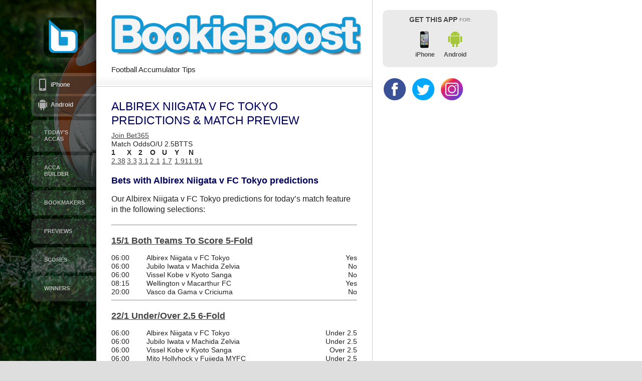

--- FILE ---
content_type: text/html; charset=UTF-8
request_url: https://bookieboost.com/albirex-niigata-v-fc-tokyo-predictions-betting-tips-match-preview/
body_size: 10273
content:

<!DOCTYPE html>
<html lang="en-GB">
<head>
<meta charset="UTF-8" />
<meta name="generator" content="AppifyWP 2.4" />
<meta name="viewport" content="width=device-width, initial-scale=1, maximum-scale=1">
<title>Albirex Niigata v FC Tokyo Predictions, Betting Tips & Match Preview</title>
<link rel="profile" href="https://gmpg.org/xfn/11" />
<link rel="stylesheet" type="text/css" media="all" href="https://bookieboost.com/wp-content/themes/appifyWP/css/reset.css" />
<link rel="stylesheet" type="text/css" media="all" href="https://bookieboost.com/wp-content/themes/appifyWP/style.css" />
<link rel="stylesheet" type="text/css" media="all" href="https://bookieboost.com/wp-content/themes/appifyWP/css/appify.css" />
<!-- Global site tag (gtag.js) - Google Analytics -->
<script async src="https://www.googletagmanager.com/gtag/js?id=UA-104947596-1"></script>
<script>
  window.dataLayer = window.dataLayer || [];
  function gtag(){dataLayer.push(arguments);}
  gtag('js', new Date());

  gtag('config', 'UA-104947596-1');
</script>


<style type="text/css">

      h1,h2,h3,h4,h5,h6, .post h2, .page h2 {
      color: #00005c;
    }
  
      a {
      color: #444444;
    }
  

    #header {
          background-color:#070d01;
              background-image: url(http://bookieboost.com/wp-content/uploads/2018/04/background_tw_7.png);
        }
</style>








<link rel="stylesheet" type="text/css" media="all" href="https://bookieboost.com/wp-content/themes/appifyWP/custom_styles.css" />
<link rel="stylesheet" type="text/css" media="all" href="https://bookieboost.com/wp-content/themes/appifyWP/css/tipTip.css" />
<link rel="stylesheet" type="text/css" media="all" href="https://bookieboost.com/wp-content/themes/appifyWP/css/nyroModal.css" />
<link rel="pingback" href="" />




	
<meta name='robots' content='index, follow, max-image-preview:large, max-snippet:-1, max-video-preview:-1' />

	<!-- This site is optimized with the Yoast SEO plugin v25.6 - https://yoast.com/wordpress/plugins/seo/ -->
	<meta name="description" content="Albirex Niigata v FC Tokyo predictions and free betting tips &amp; accumulators. Get the pre-match preview stats and facts for today’s game here." />
	<link rel="canonical" href="https://bookieboost.com/albirex-niigata-v-fc-tokyo-predictions-betting-tips-match-preview/" />
	<meta property="og:locale" content="en_GB" />
	<meta property="og:type" content="article" />
	<meta property="og:title" content="Albirex Niigata v FC Tokyo Predictions &amp; Match Preview - Football Accumulator Tips" />
	<meta property="og:description" content="Join Bet365 Match Odds O/U 2.5 BTTS 1 X 2 O U Y N 2.38 3.3 3.1 2.1 1.7 1.91 1.91 Bets with Albirex Niigata v FC Tokyo predictions Our Albirex Niigata v FC Tokyo predictions for today’s match feature &hellip; Continue reading &rarr;" />
	<meta property="og:url" content="https://bookieboost.com/albirex-niigata-v-fc-tokyo-predictions-betting-tips-match-preview/" />
	<meta property="og:site_name" content="Football Accumulator Tips" />
	<meta property="article:publisher" content="https://www.facebook.com/bookieboost/" />
	<meta property="article:published_time" content="2024-04-26T23:04:12+00:00" />
	<meta name="author" content="SuperAdmin" />
	<meta name="twitter:card" content="summary_large_image" />
	<meta name="twitter:creator" content="@bookieboostapp" />
	<meta name="twitter:site" content="@bookieboostapp" />
	<meta name="twitter:label1" content="Written by" />
	<meta name="twitter:data1" content="SuperAdmin" />
	<meta name="twitter:label2" content="Estimated reading time" />
	<meta name="twitter:data2" content="1 minute" />
	<script type="application/ld+json" class="yoast-schema-graph">{"@context":"https://schema.org","@graph":[{"@type":"WebPage","@id":"https://bookieboost.com/albirex-niigata-v-fc-tokyo-predictions-betting-tips-match-preview/","url":"https://bookieboost.com/albirex-niigata-v-fc-tokyo-predictions-betting-tips-match-preview/","name":"Albirex Niigata v FC Tokyo Predictions & Match Preview - Football Accumulator Tips","isPartOf":{"@id":"https://bookieboost.com/#website"},"datePublished":"2024-04-26T23:04:12+00:00","author":{"@id":"https://bookieboost.com/#/schema/person/de5e34bed901f768d9c3df83f0c4f824"},"breadcrumb":{"@id":"https://bookieboost.com/albirex-niigata-v-fc-tokyo-predictions-betting-tips-match-preview/#breadcrumb"},"inLanguage":"en-GB","potentialAction":[{"@type":"ReadAction","target":["https://bookieboost.com/albirex-niigata-v-fc-tokyo-predictions-betting-tips-match-preview/"]}]},{"@type":"BreadcrumbList","@id":"https://bookieboost.com/albirex-niigata-v-fc-tokyo-predictions-betting-tips-match-preview/#breadcrumb","itemListElement":[{"@type":"ListItem","position":1,"name":"Home","item":"https://bookieboost.com/"},{"@type":"ListItem","position":2,"name":"Albirex Niigata v FC Tokyo Predictions &#038; Match Preview"}]},{"@type":"WebSite","@id":"https://bookieboost.com/#website","url":"https://bookieboost.com/","name":"Football Accumulator Tips","description":"BookieBoost Accas","potentialAction":[{"@type":"SearchAction","target":{"@type":"EntryPoint","urlTemplate":"https://bookieboost.com/?s={search_term_string}"},"query-input":{"@type":"PropertyValueSpecification","valueRequired":true,"valueName":"search_term_string"}}],"inLanguage":"en-GB"},{"@type":"Person","@id":"https://bookieboost.com/#/schema/person/de5e34bed901f768d9c3df83f0c4f824","name":"SuperAdmin","image":{"@type":"ImageObject","inLanguage":"en-GB","@id":"https://bookieboost.com/#/schema/person/image/","url":"https://secure.gravatar.com/avatar/e7b9320c9c5d230535c8b28f6b871b0e?s=96&d=mm&r=g","contentUrl":"https://secure.gravatar.com/avatar/e7b9320c9c5d230535c8b28f6b871b0e?s=96&d=mm&r=g","caption":"SuperAdmin"},"url":"https://bookieboost.com/author/superadmin/"}]}</script>
	<!-- / Yoast SEO plugin. -->


<link rel="alternate" type="application/rss+xml" title="Football Accumulator Tips &raquo; Feed" href="https://bookieboost.com/feed/" />
		<!-- This site uses the Google Analytics by MonsterInsights plugin v9.11.1 - Using Analytics tracking - https://www.monsterinsights.com/ -->
		<!-- Note: MonsterInsights is not currently configured on this site. The site owner needs to authenticate with Google Analytics in the MonsterInsights settings panel. -->
					<!-- No tracking code set -->
				<!-- / Google Analytics by MonsterInsights -->
		<script type="text/javascript">
/* <![CDATA[ */
window._wpemojiSettings = {"baseUrl":"https:\/\/s.w.org\/images\/core\/emoji\/15.0.3\/72x72\/","ext":".png","svgUrl":"https:\/\/s.w.org\/images\/core\/emoji\/15.0.3\/svg\/","svgExt":".svg","source":{"concatemoji":"https:\/\/bookieboost.com\/wp-includes\/js\/wp-emoji-release.min.js?ver=6.6.4"}};
/*! This file is auto-generated */
!function(i,n){var o,s,e;function c(e){try{var t={supportTests:e,timestamp:(new Date).valueOf()};sessionStorage.setItem(o,JSON.stringify(t))}catch(e){}}function p(e,t,n){e.clearRect(0,0,e.canvas.width,e.canvas.height),e.fillText(t,0,0);var t=new Uint32Array(e.getImageData(0,0,e.canvas.width,e.canvas.height).data),r=(e.clearRect(0,0,e.canvas.width,e.canvas.height),e.fillText(n,0,0),new Uint32Array(e.getImageData(0,0,e.canvas.width,e.canvas.height).data));return t.every(function(e,t){return e===r[t]})}function u(e,t,n){switch(t){case"flag":return n(e,"\ud83c\udff3\ufe0f\u200d\u26a7\ufe0f","\ud83c\udff3\ufe0f\u200b\u26a7\ufe0f")?!1:!n(e,"\ud83c\uddfa\ud83c\uddf3","\ud83c\uddfa\u200b\ud83c\uddf3")&&!n(e,"\ud83c\udff4\udb40\udc67\udb40\udc62\udb40\udc65\udb40\udc6e\udb40\udc67\udb40\udc7f","\ud83c\udff4\u200b\udb40\udc67\u200b\udb40\udc62\u200b\udb40\udc65\u200b\udb40\udc6e\u200b\udb40\udc67\u200b\udb40\udc7f");case"emoji":return!n(e,"\ud83d\udc26\u200d\u2b1b","\ud83d\udc26\u200b\u2b1b")}return!1}function f(e,t,n){var r="undefined"!=typeof WorkerGlobalScope&&self instanceof WorkerGlobalScope?new OffscreenCanvas(300,150):i.createElement("canvas"),a=r.getContext("2d",{willReadFrequently:!0}),o=(a.textBaseline="top",a.font="600 32px Arial",{});return e.forEach(function(e){o[e]=t(a,e,n)}),o}function t(e){var t=i.createElement("script");t.src=e,t.defer=!0,i.head.appendChild(t)}"undefined"!=typeof Promise&&(o="wpEmojiSettingsSupports",s=["flag","emoji"],n.supports={everything:!0,everythingExceptFlag:!0},e=new Promise(function(e){i.addEventListener("DOMContentLoaded",e,{once:!0})}),new Promise(function(t){var n=function(){try{var e=JSON.parse(sessionStorage.getItem(o));if("object"==typeof e&&"number"==typeof e.timestamp&&(new Date).valueOf()<e.timestamp+604800&&"object"==typeof e.supportTests)return e.supportTests}catch(e){}return null}();if(!n){if("undefined"!=typeof Worker&&"undefined"!=typeof OffscreenCanvas&&"undefined"!=typeof URL&&URL.createObjectURL&&"undefined"!=typeof Blob)try{var e="postMessage("+f.toString()+"("+[JSON.stringify(s),u.toString(),p.toString()].join(",")+"));",r=new Blob([e],{type:"text/javascript"}),a=new Worker(URL.createObjectURL(r),{name:"wpTestEmojiSupports"});return void(a.onmessage=function(e){c(n=e.data),a.terminate(),t(n)})}catch(e){}c(n=f(s,u,p))}t(n)}).then(function(e){for(var t in e)n.supports[t]=e[t],n.supports.everything=n.supports.everything&&n.supports[t],"flag"!==t&&(n.supports.everythingExceptFlag=n.supports.everythingExceptFlag&&n.supports[t]);n.supports.everythingExceptFlag=n.supports.everythingExceptFlag&&!n.supports.flag,n.DOMReady=!1,n.readyCallback=function(){n.DOMReady=!0}}).then(function(){return e}).then(function(){var e;n.supports.everything||(n.readyCallback(),(e=n.source||{}).concatemoji?t(e.concatemoji):e.wpemoji&&e.twemoji&&(t(e.twemoji),t(e.wpemoji)))}))}((window,document),window._wpemojiSettings);
/* ]]> */
</script>
<!-- bookieboost.com is managing ads with Advanced Ads 2.0.16 – https://wpadvancedads.com/ --><script id="booki-ready">
			window.advanced_ads_ready=function(e,a){a=a||"complete";var d=function(e){return"interactive"===a?"loading"!==e:"complete"===e};d(document.readyState)?e():document.addEventListener("readystatechange",(function(a){d(a.target.readyState)&&e()}),{once:"interactive"===a})},window.advanced_ads_ready_queue=window.advanced_ads_ready_queue||[];		</script>
		<style id='wp-emoji-styles-inline-css' type='text/css'>

	img.wp-smiley, img.emoji {
		display: inline !important;
		border: none !important;
		box-shadow: none !important;
		height: 1em !important;
		width: 1em !important;
		margin: 0 0.07em !important;
		vertical-align: -0.1em !important;
		background: none !important;
		padding: 0 !important;
	}
</style>
<link rel='stylesheet' id='wp-block-library-css' href='https://bookieboost.com/wp-includes/css/dist/block-library/style.min.css?ver=6.6.4' type='text/css' media='all' />
<style id='classic-theme-styles-inline-css' type='text/css'>
/*! This file is auto-generated */
.wp-block-button__link{color:#fff;background-color:#32373c;border-radius:9999px;box-shadow:none;text-decoration:none;padding:calc(.667em + 2px) calc(1.333em + 2px);font-size:1.125em}.wp-block-file__button{background:#32373c;color:#fff;text-decoration:none}
</style>
<style id='global-styles-inline-css' type='text/css'>
:root{--wp--preset--aspect-ratio--square: 1;--wp--preset--aspect-ratio--4-3: 4/3;--wp--preset--aspect-ratio--3-4: 3/4;--wp--preset--aspect-ratio--3-2: 3/2;--wp--preset--aspect-ratio--2-3: 2/3;--wp--preset--aspect-ratio--16-9: 16/9;--wp--preset--aspect-ratio--9-16: 9/16;--wp--preset--color--black: #000000;--wp--preset--color--cyan-bluish-gray: #abb8c3;--wp--preset--color--white: #ffffff;--wp--preset--color--pale-pink: #f78da7;--wp--preset--color--vivid-red: #cf2e2e;--wp--preset--color--luminous-vivid-orange: #ff6900;--wp--preset--color--luminous-vivid-amber: #fcb900;--wp--preset--color--light-green-cyan: #7bdcb5;--wp--preset--color--vivid-green-cyan: #00d084;--wp--preset--color--pale-cyan-blue: #8ed1fc;--wp--preset--color--vivid-cyan-blue: #0693e3;--wp--preset--color--vivid-purple: #9b51e0;--wp--preset--gradient--vivid-cyan-blue-to-vivid-purple: linear-gradient(135deg,rgba(6,147,227,1) 0%,rgb(155,81,224) 100%);--wp--preset--gradient--light-green-cyan-to-vivid-green-cyan: linear-gradient(135deg,rgb(122,220,180) 0%,rgb(0,208,130) 100%);--wp--preset--gradient--luminous-vivid-amber-to-luminous-vivid-orange: linear-gradient(135deg,rgba(252,185,0,1) 0%,rgba(255,105,0,1) 100%);--wp--preset--gradient--luminous-vivid-orange-to-vivid-red: linear-gradient(135deg,rgba(255,105,0,1) 0%,rgb(207,46,46) 100%);--wp--preset--gradient--very-light-gray-to-cyan-bluish-gray: linear-gradient(135deg,rgb(238,238,238) 0%,rgb(169,184,195) 100%);--wp--preset--gradient--cool-to-warm-spectrum: linear-gradient(135deg,rgb(74,234,220) 0%,rgb(151,120,209) 20%,rgb(207,42,186) 40%,rgb(238,44,130) 60%,rgb(251,105,98) 80%,rgb(254,248,76) 100%);--wp--preset--gradient--blush-light-purple: linear-gradient(135deg,rgb(255,206,236) 0%,rgb(152,150,240) 100%);--wp--preset--gradient--blush-bordeaux: linear-gradient(135deg,rgb(254,205,165) 0%,rgb(254,45,45) 50%,rgb(107,0,62) 100%);--wp--preset--gradient--luminous-dusk: linear-gradient(135deg,rgb(255,203,112) 0%,rgb(199,81,192) 50%,rgb(65,88,208) 100%);--wp--preset--gradient--pale-ocean: linear-gradient(135deg,rgb(255,245,203) 0%,rgb(182,227,212) 50%,rgb(51,167,181) 100%);--wp--preset--gradient--electric-grass: linear-gradient(135deg,rgb(202,248,128) 0%,rgb(113,206,126) 100%);--wp--preset--gradient--midnight: linear-gradient(135deg,rgb(2,3,129) 0%,rgb(40,116,252) 100%);--wp--preset--font-size--small: 13px;--wp--preset--font-size--medium: 20px;--wp--preset--font-size--large: 36px;--wp--preset--font-size--x-large: 42px;--wp--preset--spacing--20: 0.44rem;--wp--preset--spacing--30: 0.67rem;--wp--preset--spacing--40: 1rem;--wp--preset--spacing--50: 1.5rem;--wp--preset--spacing--60: 2.25rem;--wp--preset--spacing--70: 3.38rem;--wp--preset--spacing--80: 5.06rem;--wp--preset--shadow--natural: 6px 6px 9px rgba(0, 0, 0, 0.2);--wp--preset--shadow--deep: 12px 12px 50px rgba(0, 0, 0, 0.4);--wp--preset--shadow--sharp: 6px 6px 0px rgba(0, 0, 0, 0.2);--wp--preset--shadow--outlined: 6px 6px 0px -3px rgba(255, 255, 255, 1), 6px 6px rgba(0, 0, 0, 1);--wp--preset--shadow--crisp: 6px 6px 0px rgba(0, 0, 0, 1);}:where(.is-layout-flex){gap: 0.5em;}:where(.is-layout-grid){gap: 0.5em;}body .is-layout-flex{display: flex;}.is-layout-flex{flex-wrap: wrap;align-items: center;}.is-layout-flex > :is(*, div){margin: 0;}body .is-layout-grid{display: grid;}.is-layout-grid > :is(*, div){margin: 0;}:where(.wp-block-columns.is-layout-flex){gap: 2em;}:where(.wp-block-columns.is-layout-grid){gap: 2em;}:where(.wp-block-post-template.is-layout-flex){gap: 1.25em;}:where(.wp-block-post-template.is-layout-grid){gap: 1.25em;}.has-black-color{color: var(--wp--preset--color--black) !important;}.has-cyan-bluish-gray-color{color: var(--wp--preset--color--cyan-bluish-gray) !important;}.has-white-color{color: var(--wp--preset--color--white) !important;}.has-pale-pink-color{color: var(--wp--preset--color--pale-pink) !important;}.has-vivid-red-color{color: var(--wp--preset--color--vivid-red) !important;}.has-luminous-vivid-orange-color{color: var(--wp--preset--color--luminous-vivid-orange) !important;}.has-luminous-vivid-amber-color{color: var(--wp--preset--color--luminous-vivid-amber) !important;}.has-light-green-cyan-color{color: var(--wp--preset--color--light-green-cyan) !important;}.has-vivid-green-cyan-color{color: var(--wp--preset--color--vivid-green-cyan) !important;}.has-pale-cyan-blue-color{color: var(--wp--preset--color--pale-cyan-blue) !important;}.has-vivid-cyan-blue-color{color: var(--wp--preset--color--vivid-cyan-blue) !important;}.has-vivid-purple-color{color: var(--wp--preset--color--vivid-purple) !important;}.has-black-background-color{background-color: var(--wp--preset--color--black) !important;}.has-cyan-bluish-gray-background-color{background-color: var(--wp--preset--color--cyan-bluish-gray) !important;}.has-white-background-color{background-color: var(--wp--preset--color--white) !important;}.has-pale-pink-background-color{background-color: var(--wp--preset--color--pale-pink) !important;}.has-vivid-red-background-color{background-color: var(--wp--preset--color--vivid-red) !important;}.has-luminous-vivid-orange-background-color{background-color: var(--wp--preset--color--luminous-vivid-orange) !important;}.has-luminous-vivid-amber-background-color{background-color: var(--wp--preset--color--luminous-vivid-amber) !important;}.has-light-green-cyan-background-color{background-color: var(--wp--preset--color--light-green-cyan) !important;}.has-vivid-green-cyan-background-color{background-color: var(--wp--preset--color--vivid-green-cyan) !important;}.has-pale-cyan-blue-background-color{background-color: var(--wp--preset--color--pale-cyan-blue) !important;}.has-vivid-cyan-blue-background-color{background-color: var(--wp--preset--color--vivid-cyan-blue) !important;}.has-vivid-purple-background-color{background-color: var(--wp--preset--color--vivid-purple) !important;}.has-black-border-color{border-color: var(--wp--preset--color--black) !important;}.has-cyan-bluish-gray-border-color{border-color: var(--wp--preset--color--cyan-bluish-gray) !important;}.has-white-border-color{border-color: var(--wp--preset--color--white) !important;}.has-pale-pink-border-color{border-color: var(--wp--preset--color--pale-pink) !important;}.has-vivid-red-border-color{border-color: var(--wp--preset--color--vivid-red) !important;}.has-luminous-vivid-orange-border-color{border-color: var(--wp--preset--color--luminous-vivid-orange) !important;}.has-luminous-vivid-amber-border-color{border-color: var(--wp--preset--color--luminous-vivid-amber) !important;}.has-light-green-cyan-border-color{border-color: var(--wp--preset--color--light-green-cyan) !important;}.has-vivid-green-cyan-border-color{border-color: var(--wp--preset--color--vivid-green-cyan) !important;}.has-pale-cyan-blue-border-color{border-color: var(--wp--preset--color--pale-cyan-blue) !important;}.has-vivid-cyan-blue-border-color{border-color: var(--wp--preset--color--vivid-cyan-blue) !important;}.has-vivid-purple-border-color{border-color: var(--wp--preset--color--vivid-purple) !important;}.has-vivid-cyan-blue-to-vivid-purple-gradient-background{background: var(--wp--preset--gradient--vivid-cyan-blue-to-vivid-purple) !important;}.has-light-green-cyan-to-vivid-green-cyan-gradient-background{background: var(--wp--preset--gradient--light-green-cyan-to-vivid-green-cyan) !important;}.has-luminous-vivid-amber-to-luminous-vivid-orange-gradient-background{background: var(--wp--preset--gradient--luminous-vivid-amber-to-luminous-vivid-orange) !important;}.has-luminous-vivid-orange-to-vivid-red-gradient-background{background: var(--wp--preset--gradient--luminous-vivid-orange-to-vivid-red) !important;}.has-very-light-gray-to-cyan-bluish-gray-gradient-background{background: var(--wp--preset--gradient--very-light-gray-to-cyan-bluish-gray) !important;}.has-cool-to-warm-spectrum-gradient-background{background: var(--wp--preset--gradient--cool-to-warm-spectrum) !important;}.has-blush-light-purple-gradient-background{background: var(--wp--preset--gradient--blush-light-purple) !important;}.has-blush-bordeaux-gradient-background{background: var(--wp--preset--gradient--blush-bordeaux) !important;}.has-luminous-dusk-gradient-background{background: var(--wp--preset--gradient--luminous-dusk) !important;}.has-pale-ocean-gradient-background{background: var(--wp--preset--gradient--pale-ocean) !important;}.has-electric-grass-gradient-background{background: var(--wp--preset--gradient--electric-grass) !important;}.has-midnight-gradient-background{background: var(--wp--preset--gradient--midnight) !important;}.has-small-font-size{font-size: var(--wp--preset--font-size--small) !important;}.has-medium-font-size{font-size: var(--wp--preset--font-size--medium) !important;}.has-large-font-size{font-size: var(--wp--preset--font-size--large) !important;}.has-x-large-font-size{font-size: var(--wp--preset--font-size--x-large) !important;}
:where(.wp-block-post-template.is-layout-flex){gap: 1.25em;}:where(.wp-block-post-template.is-layout-grid){gap: 1.25em;}
:where(.wp-block-columns.is-layout-flex){gap: 2em;}:where(.wp-block-columns.is-layout-grid){gap: 2em;}
:root :where(.wp-block-pullquote){font-size: 1.5em;line-height: 1.6;}
</style>
<link rel='stylesheet' id='ctf_styles-css' href='https://bookieboost.com/wp-content/plugins/custom-twitter-feeds-pro/css/ctf-styles.css?ver=1.5.3' type='text/css' media='all' />
<script type="text/javascript" src="https://bookieboost.com/wp-content/themes/appifyWP/js/jquery-1.7.1.min.js?ver=6.6.4" id="jquery-js"></script>
<link rel="https://api.w.org/" href="https://bookieboost.com/wp-json/" /><link rel="alternate" title="JSON" type="application/json" href="https://bookieboost.com/wp-json/wp/v2/posts/329315" /><link rel="EditURI" type="application/rsd+xml" title="RSD" href="https://bookieboost.com/xmlrpc.php?rsd" />
<meta name="generator" content="WordPress 6.6.4" />
<link rel='shortlink' href='https://bookieboost.com/?p=329315' />
<link rel="alternate" title="oEmbed (JSON)" type="application/json+oembed" href="https://bookieboost.com/wp-json/oembed/1.0/embed?url=https%3A%2F%2Fbookieboost.com%2Falbirex-niigata-v-fc-tokyo-predictions-betting-tips-match-preview%2F" />
<link rel="alternate" title="oEmbed (XML)" type="text/xml+oembed" href="https://bookieboost.com/wp-json/oembed/1.0/embed?url=https%3A%2F%2Fbookieboost.com%2Falbirex-niigata-v-fc-tokyo-predictions-betting-tips-match-preview%2F&#038;format=xml" />
<script type="text/javascript" src="https://footballpredictions.net/widgets/offers/dist/js/app.js?1114816458"></script><link href="https://footballpredictions.net/widgets/offers/dist/css/app.css?1981313726" rel=stylesheet><meta name='description' content='[raw]      #clockdiv {         font-family: sans-serif;         color: #fff;         display: block;         font-weight: 100' /><link rel="icon" href="https://bookieboost.com/wp-content/uploads/2014/06/BookieBoost-Icon3.png" sizes="32x32" />
<link rel="icon" href="https://bookieboost.com/wp-content/uploads/2014/06/BookieBoost-Icon3.png" sizes="192x192" />
<link rel="apple-touch-icon" href="https://bookieboost.com/wp-content/uploads/2014/06/BookieBoost-Icon3.png" />
<meta name="msapplication-TileImage" content="https://bookieboost.com/wp-content/uploads/2014/06/BookieBoost-Icon3.png" />






<script>
$(document).on('click', '.current-menu-item a', function(e) {
e.preventDefault();
});
</script>
</head>


<body class="post-template-default single single-post postid-329315 single-format-standard aa-prefix-booki-">
<div class="outter-wrap">
<div id="wrapper" class="hfeed">
		<div id="header">

	<div class="content-dropshadow"></div>
    <div class="header-content">    
          <div class="icon selected" style="background:url(https://bookieboost.com/wp-content/uploads/2023/08/bookieboost-80px-logo-square-transparent-1.png)"><a href="https://bookieboost.com"></a></div>
    


	<ul class="platforms-menu inside">
		<li class="selected">
							<a class="iPhone iphonebtn" href="https://bookieboost.com/#iPhone">iPhone</a>
						
						
							<a class="android androidbtn" href="https://bookieboost.com/#android">Android</a>
						
						
						
								</li>
	</ul>



 <div class="menu-header"><ul id="menu-menu-1" class="menu"><li id="menu-item-2166" class="menu-item menu-item-type-custom menu-item-object-custom"><a href="/football-accumulator-tips-today">Today&#8217;s Accas</a></li>
<li id="menu-item-5745" class="menu-item menu-item-type-custom menu-item-object-custom"><a href="/accumulator-tip-builder/">Acca Builder</a></li>
<li id="menu-item-11311" class="menu-item menu-item-type-custom menu-item-object-custom"><a href="/bookmakers/">Bookmakers</a></li>
<li id="menu-item-27151" class="menu-item menu-item-type-custom menu-item-object-custom"><a href="/footballpredictions/">Previews</a></li>
<li id="menu-item-6476" class="menu-item menu-item-type-custom menu-item-object-custom"><a href="/scores-statistics">Scores</a></li>
<li id="menu-item-2439" class="menu-item menu-item-type-custom menu-item-object-custom"><a href="/accumulators/football-accumulator-wins/">Winners</a></li>
</ul></div>
  <div class="mobileNav">
          <div class="mobileMenu">
          <ul class="platforms-menu">
          	<li class="selected">
          		          			<a class="iPhone iphonebtn" href="https://bookieboost.com/#iPhone">iPhone</a>
          		          		
          		          		
          		          			<a class="android androidbtn " href="https://bookieboost.com/#android">Android</a>
          		          		          		          		          		          		
          		
          		
          	</li>
          </ul>
  <div class="menu-header"><ul id="menu-menu-2" class="menu"><li id="menu-item-2166" class="menu-item menu-item-type-custom menu-item-object-custom"><a href="/football-accumulator-tips-today">Today&#8217;s Accas</a></li>
<li id="menu-item-5745" class="menu-item menu-item-type-custom menu-item-object-custom"><a href="/accumulator-tip-builder/">Acca Builder</a></li>
<li id="menu-item-11311" class="menu-item menu-item-type-custom menu-item-object-custom"><a href="/bookmakers/">Bookmakers</a></li>
<li id="menu-item-27151" class="menu-item menu-item-type-custom menu-item-object-custom"><a href="/footballpredictions/">Previews</a></li>
<li id="menu-item-6476" class="menu-item menu-item-type-custom menu-item-object-custom"><a href="/scores-statistics">Scores</a></li>
<li id="menu-item-2439" class="menu-item menu-item-type-custom menu-item-object-custom"><a href="/accumulators/football-accumulator-wins/">Winners</a></li>
</ul></div>          </div>
        </div>




    </div><!-- end header content -->		

	</div><!-- #header -->

	<div id="main">



<div class="content-wrapper" id="scrollable">
<div id="ios-scroll">
<div class="content" role="main">
<div class="wide-column">

<div class="wide-column-content single">

	<div class="title-tagline">

      <h1 class="haslogo"><img alt="BookieBoost" class="logo" src="https://bookieboost.com/wp-content/uploads/2018/03/bookieboost-logo-1.png"/></h1>
  	    
		  <div class="tagline">Football Accumulator Tips</div>
		  	
</div><!-- end title tagline -->
</div>
<div class="wide-column-content singlebody">

					<div id="single post-329315" class="post-329315 post type-post status-publish format-standard category-matches tag-preview">

				<h2 class="single-post">Albirex Niigata v FC Tokyo Predictions &#038; Match Preview</h2>
				<div class="meta">



</div> <!-- end meta -->

					<div class="entry-content">
						
<style>
    #clockdiv {
        font-family: sans-serif;
        color: #fff;
        display: block;
        font-weight: 100;
        text-align: center;
        font-size: 30px;
        margin-bottom: 15px;
    }

    #clockdiv > div {
        padding: 10px;
        border-radius: 3px;
        background: #00BF96;
        display: inline-block;
    }

    #clockdiv div > span {
        padding: 15px;
        border-radius: 3px;
        background: #00816A;
        display: inline-block;
    }

    .smalltext {
        padding-top: 5px;
        font-size: 16px;
    }
</style>

<div id="clockdiv">
    <div>
        <span class="hours"></span>
        <div class="smalltext">Hours</div>
    </div>
    <div>
        <span class="minutes"></span>
        <div class="smalltext">Minutes</div>
    </div>
    <div>
        <span class="seconds"></span>
        <div class="smalltext">Seconds</div>
    </div>
</div>
<script>
    function getTimeRemaining(endtime) {
        var t = Date.parse(endtime) - Date.parse(new Date());
        var seconds = Math.floor((t / 1000) % 60);
        var minutes = Math.floor((t / 1000 / 60) % 60);
        var hours = Math.floor((t / (1000 * 60 * 60)) % 24);
        return {
            'total': t,
            'hours': hours,
            'minutes': minutes,
            'seconds': seconds
        };
    }

    function initializeClock(id, endtime) {
        var clock = document.getElementById(id);
        var hoursSpan = clock.querySelector('.hours');
        var minutesSpan = clock.querySelector('.minutes');
        var secondsSpan = clock.querySelector('.seconds');

        function updateClock() {
            var t = getTimeRemaining(endtime);

            hoursSpan.innerHTML = ('0' + t.hours).slice(-2);
            minutesSpan.innerHTML = ('0' + t.minutes).slice(-2);
            secondsSpan.innerHTML = ('0' + t.seconds).slice(-2);

            if (t.total <= 0) {
                clearInterval(timeinterval);
                clock.parentNode.removeChild(clock);
            }
        }

        updateClock();
        var timeinterval = setInterval(updateClock, 1000);
    }

    initializeClock('clockdiv', new Date(1714194000000));
</script>

<table class="match-bets">
<thead>
<tr>
<th colspan="7"><a target="_blank" href="https://www.bet365.com/olp/soccer/?affiliate=365_311469" rel="noopener">Join Bet365</a></th>
</tr>
<tr>
<th colspan="3">Match Odds</th>
<th colspan="2">O/U 2.5</th>
<th colspan="2">BTTS</th>
</tr>
</thead>
<tbody>
<tr>
<td><strong>1</strong></td>
<td><strong>X</strong></td>
<td><strong>2</strong></td>
<td><strong>O</strong></td>
<td><strong>U</strong></td>
<td><strong>Y</strong></td>
<td><strong>N</strong></td>
</tr>
<tr>
<td>
                            <a target="_blank" href="https://www.bet365.com/dl/sportsbookredirect?affiliate=365_640221&amp;bs=154200638-313344028~1&amp;bet=1" rel="noopener">2.38</a>
                    </td>
<td>
                            <a target="_blank" href="https://www.bet365.com/dl/sportsbookredirect?affiliate=365_640221&amp;bs=154200638-313344037~1&amp;bet=1" rel="noopener">3.3</a>
                    </td>
<td>
                            <a target="_blank" href="https://www.bet365.com/dl/sportsbookredirect?affiliate=365_640221&amp;bs=154200638-313344040~1&amp;bet=1" rel="noopener">3.1</a>
                    </td>
<td>
                            <a target="_blank" href="https://www.bet365.com/dl/sportsbookredirect?affiliate=365_640221&amp;bs=154200638-313344042~1&amp;bet=1" rel="noopener">2.1</a>
                    </td>
<td>
                            <a target="_blank" href="https://www.bet365.com/dl/sportsbookredirect?affiliate=365_640221&amp;bs=154200638-313344047~1&amp;bet=1" rel="noopener">1.7</a>
                    </td>
<td>
                            <a target="_blank" href="https://www.bet365.com/dl/sportsbookredirect?affiliate=365_640221&amp;bs=154200638-342263709~1&amp;bet=1" rel="noopener">1.91</a>
                    </td>
<td>
                            <a target="_blank" href="https://www.bet365.com/dl/sportsbookredirect?affiliate=365_640221&amp;bs=154200638-342263710~1&amp;bet=1" rel="noopener">1.91</a>
                    </td>
</tr>
</tbody>
</table>
<p><script type="text/javascript" src="https://cplus.touch-line.com/js/cplus.js"></script></p>
<div id="tl_cplus" data-site="7648" data-tip="false" data-page="h2h" data-bets="false" data-maid="778403"
     data-header="true" data-menu="false"></div>
<h3>Bets with Albirex Niigata v FC Tokyo predictions</h3>
<p>    Our Albirex Niigata v FC Tokyo predictions for today’s match feature in the following selections:</p>
<hr/>
<h3>
            <a href="/accumulator88795/">15/1 Both Teams To Score  5-Fold</a><br />
        </h3>
<table width="100%">
<tr>
<td width="70">06:00</td>
<td>Albirex Niigata v FC Tokyo</td>
<td align="right">Yes</td>
</tr>
<tr>
<td width="70">06:00</td>
<td>Jubilo Iwata v Machida Zelvia</td>
<td align="right">No</td>
</tr>
<tr>
<td width="70">06:00</td>
<td>Vissel Kobe v Kyoto Sanga</td>
<td align="right">No</td>
</tr>
<tr>
<td width="70">08:15</td>
<td>Wellington v Macarthur FC</td>
<td align="right">Yes</td>
</tr>
<tr>
<td width="70">20:00</td>
<td>Vasco da Gama v Criciuma</td>
<td align="right">No</td>
</tr>
</table>
<hr/>
<h3>
            <a href="/accumulator88801/">22/1 Under/Over 2.5  6-Fold</a><br />
        </h3>
<table width="100%">
<tr>
<td width="70">06:00</td>
<td>Albirex Niigata v FC Tokyo</td>
<td align="right">Under 2.5</td>
</tr>
<tr>
<td width="70">06:00</td>
<td>Jubilo Iwata v Machida Zelvia</td>
<td align="right">Under 2.5</td>
</tr>
<tr>
<td width="70">06:00</td>
<td>Vissel Kobe v Kyoto Sanga</td>
<td align="right">Over 2.5</td>
</tr>
<tr>
<td width="70">06:00</td>
<td>Mito Hollyhock v Fujieda MYFC</td>
<td align="right">Under 2.5</td>
</tr>
<tr>
<td width="70">08:15</td>
<td>Wellington v Macarthur FC</td>
<td align="right">Over 2.5</td>
</tr>
<tr>
<td width="70">20:00</td>
<td>Vasco da Gama v Criciuma</td>
<td align="right">Under 2.5</td>
</tr>
</table>
<table class="match-bets">
<thead>
<tr>
<th colspan="7"><a target="_blank" href="https://www.bet365.com/olp/soccer/?affiliate=365_311469" rel="noopener">Join Bet365</a></th>
</tr>
<tr>
<th colspan="3">Match Odds</th>
<th colspan="2">O/U 2.5</th>
<th colspan="2">BTTS</th>
</tr>
</thead>
<tbody>
<tr>
<td><strong>1</strong></td>
<td><strong>X</strong></td>
<td><strong>2</strong></td>
<td><strong>O</strong></td>
<td><strong>U</strong></td>
<td><strong>Y</strong></td>
<td><strong>N</strong></td>
</tr>
<tr>
<td>
                            <a target="_blank" href="https://www.bet365.com/dl/sportsbookredirect?affiliate=365_640221&amp;bs=154200638-313344028~1&amp;bet=1" rel="noopener">2.38</a>
                    </td>
<td>
                            <a target="_blank" href="https://www.bet365.com/dl/sportsbookredirect?affiliate=365_640221&amp;bs=154200638-313344037~1&amp;bet=1" rel="noopener">3.3</a>
                    </td>
<td>
                            <a target="_blank" href="https://www.bet365.com/dl/sportsbookredirect?affiliate=365_640221&amp;bs=154200638-313344040~1&amp;bet=1" rel="noopener">3.1</a>
                    </td>
<td>
                            <a target="_blank" href="https://www.bet365.com/dl/sportsbookredirect?affiliate=365_640221&amp;bs=154200638-313344042~1&amp;bet=1" rel="noopener">2.1</a>
                    </td>
<td>
                            <a target="_blank" href="https://www.bet365.com/dl/sportsbookredirect?affiliate=365_640221&amp;bs=154200638-313344047~1&amp;bet=1" rel="noopener">1.7</a>
                    </td>
<td>
                            <a target="_blank" href="https://www.bet365.com/dl/sportsbookredirect?affiliate=365_640221&amp;bs=154200638-342263709~1&amp;bet=1" rel="noopener">1.91</a>
                    </td>
<td>
                            <a target="_blank" href="https://www.bet365.com/dl/sportsbookredirect?affiliate=365_640221&amp;bs=154200638-342263710~1&amp;bet=1" rel="noopener">1.91</a>
                    </td>
</tr>
</tbody>
</table>
											</div><!-- .entry-content -->

					<div class="clear"></div>
					<div class="entry-utility">
						This entry was posted in <a href="https://bookieboost.com/accumulators/matches/" rel="category tag">Matches</a> and tagged <a href="https://bookieboost.com/tag/preview/" rel="tag">Preview</a>. Bookmark the <a href="https://bookieboost.com/albirex-niigata-v-fc-tokyo-predictions-betting-tips-match-preview/" title="Permalink to Albirex Niigata v FC Tokyo Predictions &#038; Match Preview" rel="bookmark">permalink</a>.					</div><!-- .entry-utility -->
					<div class="primis" style="padding-top: 30px;">
						<!-- code from Primis - bookieboost.com -->
							<script type="text/javascript" language="javascript" src="https://live.sekindo.com/live/liveView.php?s=105784&cbuster=%%CACHEBUSTER%%&pubUrl=%%REFERRER_URL_ESC%%&subId=[SUBID_ENCODED]&x=%%WIDTH%%&y=%%HEIGHT%%"></script>
						<!-- code from Primis -->
					</div>
				</div><!-- #post-## -->
				


</div><!-- end wide-column content -->
<div class="wide-column-content commentsbg">
				</div><!-- end wide-column content -->
</div><!-- end wide-column -->

<div class="narrow-column">
  


		<div id="primary" class="widget-area" role="complementary">
			<ul class="xoxo">

		<li id="getapp">
		<blockquote>
		
		<div class="loading"></div>
		
		<center>
			<p>Get this app <em>for:</em></p>
							<a class="dliphone" href="https://itunes.apple.com/us/app/bookieboost/id895005917?ls=1&mt=8">iPhone</a>
													<a class="dlandroid" href="https://bookieboost.com/bookieboost-download-for-android-devices/">Android</a>
																		<div class="clear"></div>
			</center>
		</blockquote>
	</li>
	
	<li id="social">
					<a class="facebook" href="https://www.facebook.com/bookieboost" target="_blank" title="Facebook"></a>
							<a class="twitter" href="https://www.twitter.com/bookieboostapp " target="_blank" title="Twitter"></a>
							<a class="gplus" href="https://www.instagram.com/bookieboost/" target="_blank" title="Instagram"></a>
					</li>

  
<li id="offers_widget-2" class="widget-container widget_offers_widget"><div class="widget-text wp_widget_plugin_box"><fp-offers url="https://footballpredictions.net/api/offers" /></li><li id="block-2" class="widget-container widget_block"><div id='smart-ad' style='display: none; max-width: 250px; max-height: 250px; margin: 0 auto; padding-bottom: 15px; padding-top: 15px'><script id='reviewMediaScript' type='text/javascript'> (function (document, window) { document.addEventListener('DOMContentLoaded', function (event) { let a = document.createElement('script'); a.type = 'text/javascript'; a.async = true; a.src = 'https://a--ds.com/ad-iframe.js?wid=59463000-ee91-4127-9062-a3663d22392d'; document.body.appendChild(a); document.getElementById('reviewMediaScript').remove(); }); }) (document, window); </script></div></li><li id="block-5" class="widget-container widget_block"><div class="clever-core-ads"></div></li>			</ul>
		</div><!-- #primary .widget-area -->

</div>
<div class="clear"></div>

	</div><!-- #main -->

	<div id="footer" role="contentinfo">
		<div id="colophon">



			<div id="footer-widget-area" role="complementary">

				<div id="first" class="widget-area">
					<ul class="xoxo">
						<li id="text-3" class="widget-container widget_text">			<div class="textwidget"><div class="betslip-webLinks" align="center"><img decoding="async" src="https://bookieboost.com/wp-content/uploads/2018/03/18plus3.png" alt="18plus" /><br />
<a href="https://gambleaware.org" target="_blank" rel="noopener"><br />
</a><a href="https://gambleaware.org"><img loading="lazy" decoding="async" class="aligncenter size-full wp-image-331756" src="https://bookieboost.com/wp-content/uploads/2024/06/GambleAware.png" alt="" width="175" height="23" /></a><a href="https://gambleaware.org" target="_blank" rel="noopener"><br />
</a></p>
<h5>Please gamble responsibly. Any tips provided by BookieBoost do not guarantee success.</h5>
</div>
</div>
		</li>					</ul>
				</div><!-- #first .widget-area -->



			</div><!-- #footer-widget-area -->
<!--<div class="left">
<a href="https://bookieboost.com/" title="Football Accumulator Tips" rel="home">
			BookieBoost	  </a> is powered by <a target="_blank" href="http://www.wordpress.org">Wordpress</a> and <a target="_blank" href="http://appifywp.com">AppifyWP</a>. 
</div>-->

<div class="copy">Copyright &copy; Football Accumulator Tips 2026</div>
				
			
		</div><!-- #colophon -->
		<div class="clear"></div>
	</div><!-- #footer -->

	</div><!-- #content -->
	</div><!-- #ios scroll -->
	</div><!-- #content wrapper -->

</div><!-- #wrapper -->
</div><!-- .outer wrap -->




<script type="text/javascript" src="https://bookieboost.com/wp-content/plugins/advanced-ads/admin/assets/js/advertisement.js?ver=2.0.16" id="advanced-ads-find-adblocker-js"></script>
<script type="text/javascript" src="https://bookieboost.com/wp-content/themes/appifyWP/js/jquery.tools.min.js?ver=6.6.4" id="jquery-tools-js"></script>
<script type="text/javascript" src="https://bookieboost.com/wp-content/themes/appifyWP/js/jquery.easing.1.3.js?ver=6.6.4" id="jquery-easing-js"></script>
<script type="text/javascript" src="https://bookieboost.com/wp-content/themes/appifyWP/js/jquery.scrollTo-min.js?ver=6.6.4" id="jquery-scrollto-js"></script>
<script type="text/javascript" src="https://bookieboost.com/wp-content/themes/appifyWP/js/jquery.localscroll-min.js?ver=6.6.4" id="jquery-localscroll-js"></script>
<script type="text/javascript" src="https://bookieboost.com/wp-content/themes/appifyWP/js/jquery.validate.pack.js?ver=6.6.4" id="jquery-validate-js"></script>
<script type="text/javascript" src="https://bookieboost.com/wp-includes/js/jquery/jquery.form.min.js?ver=4.3.0" id="jquery-form-js"></script>
<script type="text/javascript" src="https://bookieboost.com/wp-content/themes/appifyWP/js/jquery.tipTip.js?ver=6.6.4" id="jquery-tiptip-js"></script>
<script type="text/javascript" src="https://bookieboost.com/wp-content/themes/appifyWP/js/jquery.nyroModal-1.5.2.js?ver=6.6.4" id="jquery-nyromodal-js"></script>
<script type="text/javascript" src="https://bookieboost.com/wp-content/themes/appifyWP/js/logic.js?ver=6.6.4" id="appifywp-logic-js"></script>
<script>!function(){window.advanced_ads_ready_queue=window.advanced_ads_ready_queue||[],advanced_ads_ready_queue.push=window.advanced_ads_ready;for(var d=0,a=advanced_ads_ready_queue.length;d<a;d++)advanced_ads_ready(advanced_ads_ready_queue[d])}();</script><script id='reviewMediaScript' type='text/javascript'> (function (document, window) { document.addEventListener('DOMContentLoaded', function (event) { let a = document.createElement('script'); a.type = 'text/javascript'; a.async = true; a.src = 'https://a--ds.com/ad.js?wid=59463000-ee91-4127-9062-a3663d22392d'; document.body.appendChild(a); document.getElementById('reviewMediaScript').remove(); }); }) (document, window); </script>
<script data-cfasync="false" type="text/javascript" id="clever-core">
    /* <![CDATA[ */
    (function (document, window) {
        var a, c = document.createElement("script"), f = window.frameElement;

        c.id= "CleverCoreLoader85394";
        c.src = "https://scripts.cleverwebserver.com/b05e8cb4d6c9f8c7258d6063a8a505b1.js";
        c.async = !0;
        c.type = "text/javascript";
        c.setAttribute("data-target",window.name|| (f && f.getAttribute("id")));
        c.setAttribute("data-callback", "put-your-callback-function-here");
        c.setAttribute("data-callback-url-click", "put-your-click-macro-here");
        c.setAttribute("data-callback-url-view", "put-your-view-macro-here");
        try {
            a = parent.document.getElementsByTagName("script")[0] || document.getElementsByTagName("script")[0];
        } catch (e) {
            a = !1;
        }
        a || (a = document.getElementsByTagName("head")[0] || document.getElementsByTagName("body")[0]);
        a.parentNode.insertBefore(c, a);
    })(document, window);
    /* ]]> */
</script>
<script defer src="https://static.cloudflareinsights.com/beacon.min.js/vcd15cbe7772f49c399c6a5babf22c1241717689176015" integrity="sha512-ZpsOmlRQV6y907TI0dKBHq9Md29nnaEIPlkf84rnaERnq6zvWvPUqr2ft8M1aS28oN72PdrCzSjY4U6VaAw1EQ==" data-cf-beacon='{"version":"2024.11.0","token":"5955c4d1ed824bcd99611269b308bbcf","r":1,"server_timing":{"name":{"cfCacheStatus":true,"cfEdge":true,"cfExtPri":true,"cfL4":true,"cfOrigin":true,"cfSpeedBrain":true},"location_startswith":null}}' crossorigin="anonymous"></script>
</body>
</html>
